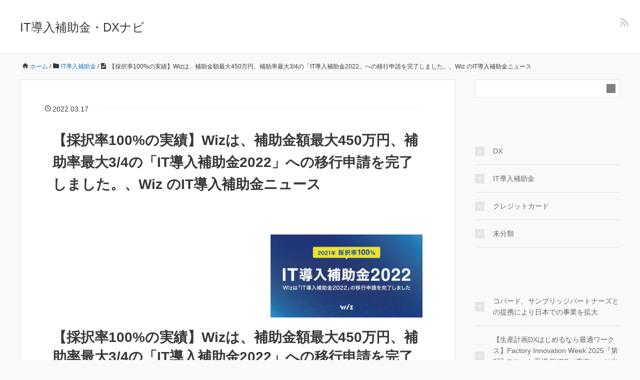

--- FILE ---
content_type: text/html; charset=UTF-8
request_url: https://www.nabis-g.com/16605/
body_size: 15623
content:
<!DOCTYPE HTML>
<html lang="ja">
<head prefix="og: https://ogp.me/ns# fb: https://ogp.me/ns/fb# article: https://ogp.me/ns/article#">
	<meta charset="UTF-8">
	
	<meta name="viewport" content="width=device-width,initial-scale=1.0">
	<!--[if lt IE 9]>
    <script src="http://html5shiv.googlecode.com/svn/trunk/html5.js"></script>
  <![endif]-->


		<!-- All in One SEO 4.7.4.1 - aioseo.com -->
		<title>【採択率100%の実績】Wizは、補助金額最大450万円、補助率最大3/4の「IT導入補助金2022」への移行申請を完了しました。、Wiz のIT導入補助金ニュース | IT導入補助金・DXナビ</title>
		<meta name="description" content="株式会社Wiz（以下「Wiz」）は、経済産業省の「IT導入補助金2021」から「IT導入補助金2022」の移行申請を完了しました。 2022年も、少しでも多くの企業様がIT補助金の交付を受け、円滑な経営をサポートできるよう、ITツールの品質向上・推進に尽力していきます。" />
		<meta name="robots" content="max-image-preview:large" />
		<link rel="canonical" href="https://www.nabis-g.com/16605/" />
		<meta name="generator" content="All in One SEO (AIOSEO) 4.7.4.1" />
		<meta property="og:locale" content="ja_JP" />
		<meta property="og:site_name" content="IT導入補助金ナビ" />
		<meta property="og:type" content="article" />
		<meta property="og:title" content="【採択率100%の実績】Wizは、補助金額最大450万円、補助率最大3/4の「IT導入補助金2022」への移行申請を完了しました。、Wiz のIT導入補助金ニュース | IT導入補助金・DXナビ" />
		<meta property="og:description" content="株式会社Wiz（以下「Wiz」）は、経済産業省の「IT導入補助金2021」から「IT導入補助金2022」の移行申請を完了しました。 2022年も、少しでも多くの企業様がIT補助金の交付を受け、円滑な経営をサポートできるよう、ITツールの品質向上・推進に尽力していきます。" />
		<meta property="og:url" content="https://www.nabis-g.com/16605/" />
		<meta property="og:image" content="https://www.nabis-g.com/wp-content/uploads/2022/03/16549-311-e4ef61891ae3cee41792813762c2e9d0-1200x656-1.jpeg" />
		<meta property="og:image:secure_url" content="https://www.nabis-g.com/wp-content/uploads/2022/03/16549-311-e4ef61891ae3cee41792813762c2e9d0-1200x656-1.jpeg" />
		<meta property="og:image:width" content="1200" />
		<meta property="og:image:height" content="656" />
		<meta property="article:published_time" content="2022-03-16T23:04:29+00:00" />
		<meta property="article:modified_time" content="2022-03-16T23:04:29+00:00" />
		<meta name="twitter:card" content="summary" />
		<meta name="twitter:title" content="【採択率100%の実績】Wizは、補助金額最大450万円、補助率最大3/4の「IT導入補助金2022」への移行申請を完了しました。、Wiz のIT導入補助金ニュース | IT導入補助金・DXナビ" />
		<meta name="twitter:description" content="株式会社Wiz（以下「Wiz」）は、経済産業省の「IT導入補助金2021」から「IT導入補助金2022」の移行申請を完了しました。 2022年も、少しでも多くの企業様がIT補助金の交付を受け、円滑な経営をサポートできるよう、ITツールの品質向上・推進に尽力していきます。" />
		<meta name="twitter:image" content="https://www.nabis-g.com/wp-content/uploads/2022/03/16549-311-e4ef61891ae3cee41792813762c2e9d0-1200x656-1.jpeg" />
		<script type="application/ld+json" class="aioseo-schema">
			{"@context":"https:\/\/schema.org","@graph":[{"@type":"Article","@id":"https:\/\/www.nabis-g.com\/16605\/#article","name":"\u3010\u63a1\u629e\u7387100%\u306e\u5b9f\u7e3e\u3011Wiz\u306f\u3001\u88dc\u52a9\u91d1\u984d\u6700\u5927450\u4e07\u5186\u3001\u88dc\u52a9\u7387\u6700\u59273\/4\u306e\u300cIT\u5c0e\u5165\u88dc\u52a9\u91d12022\u300d\u3078\u306e\u79fb\u884c\u7533\u8acb\u3092\u5b8c\u4e86\u3057\u307e\u3057\u305f\u3002\u3001Wiz \u306eIT\u5c0e\u5165\u88dc\u52a9\u91d1\u30cb\u30e5\u30fc\u30b9 | IT\u5c0e\u5165\u88dc\u52a9\u91d1\u30fbDX\u30ca\u30d3","headline":"\u3010\u63a1\u629e\u7387100%\u306e\u5b9f\u7e3e\u3011Wiz\u306f\u3001\u88dc\u52a9\u91d1\u984d\u6700\u5927450\u4e07\u5186\u3001\u88dc\u52a9\u7387\u6700\u59273\/4\u306e\u300cIT\u5c0e\u5165\u88dc\u52a9\u91d12022\u300d\u3078\u306e\u79fb\u884c\u7533\u8acb\u3092\u5b8c\u4e86\u3057\u307e\u3057\u305f\u3002\u3001Wiz \u306eIT\u5c0e\u5165\u88dc\u52a9\u91d1\u30cb\u30e5\u30fc\u30b9","author":{"@id":"https:\/\/www.nabis-g.com\/author\/koutake\/#author"},"publisher":{"@id":"https:\/\/www.nabis-g.com\/#organization"},"image":{"@type":"ImageObject","url":"https:\/\/www.nabis-g.com\/wp-content\/uploads\/2022\/03\/16549-311-e4ef61891ae3cee41792813762c2e9d0-1200x656-1.jpeg","width":1200,"height":656},"datePublished":"2022-03-17T08:04:29+09:00","dateModified":"2022-03-17T08:04:29+09:00","inLanguage":"ja","mainEntityOfPage":{"@id":"https:\/\/www.nabis-g.com\/16605\/#webpage"},"isPartOf":{"@id":"https:\/\/www.nabis-g.com\/16605\/#webpage"},"articleSection":"IT\u5c0e\u5165\u88dc\u52a9\u91d1"},{"@type":"BreadcrumbList","@id":"https:\/\/www.nabis-g.com\/16605\/#breadcrumblist","itemListElement":[{"@type":"ListItem","@id":"https:\/\/www.nabis-g.com\/#listItem","position":1,"name":"\u5bb6"}]},{"@type":"Organization","@id":"https:\/\/www.nabis-g.com\/#organization","name":"IT\u5c0e\u5165\u88dc\u52a9\u91d1\u30ca\u30d3","description":"\u5bfe\u8c61\u30b5\u30fc\u30d3\u30b9\u4e00\u89a7","url":"https:\/\/www.nabis-g.com\/","logo":{"@type":"ImageObject","url":"https:\/\/www.nabis-g.com\/wp-content\/uploads\/2020\/06\/IThozyo-logo.png","@id":"https:\/\/www.nabis-g.com\/16605\/#organizationLogo","width":450,"height":150,"caption":"IT\u5c0e\u5165\u88dc\u52a9\u91d1\u30ed\u30b4"},"image":{"@id":"https:\/\/www.nabis-g.com\/16605\/#organizationLogo"}},{"@type":"Person","@id":"https:\/\/www.nabis-g.com\/author\/koutake\/#author","url":"https:\/\/www.nabis-g.com\/author\/koutake\/","name":"IT\u5c0e\u5165\u88dc\u52a9\u91d1\u30fbDX\u30ca\u30d3","image":{"@type":"ImageObject","@id":"https:\/\/www.nabis-g.com\/16605\/#authorImage","url":"https:\/\/secure.gravatar.com\/avatar\/25d948e03ff1047eb1a1a8852b701ee3?s=96&d=mm&r=g","width":96,"height":96,"caption":"IT\u5c0e\u5165\u88dc\u52a9\u91d1\u30fbDX\u30ca\u30d3"}},{"@type":"WebPage","@id":"https:\/\/www.nabis-g.com\/16605\/#webpage","url":"https:\/\/www.nabis-g.com\/16605\/","name":"\u3010\u63a1\u629e\u7387100%\u306e\u5b9f\u7e3e\u3011Wiz\u306f\u3001\u88dc\u52a9\u91d1\u984d\u6700\u5927450\u4e07\u5186\u3001\u88dc\u52a9\u7387\u6700\u59273\/4\u306e\u300cIT\u5c0e\u5165\u88dc\u52a9\u91d12022\u300d\u3078\u306e\u79fb\u884c\u7533\u8acb\u3092\u5b8c\u4e86\u3057\u307e\u3057\u305f\u3002\u3001Wiz \u306eIT\u5c0e\u5165\u88dc\u52a9\u91d1\u30cb\u30e5\u30fc\u30b9 | IT\u5c0e\u5165\u88dc\u52a9\u91d1\u30fbDX\u30ca\u30d3","description":"\u682a\u5f0f\u4f1a\u793eWiz\uff08\u4ee5\u4e0b\u300cWiz\u300d\uff09\u306f\u3001\u7d4c\u6e08\u7523\u696d\u7701\u306e\u300cIT\u5c0e\u5165\u88dc\u52a9\u91d12021\u300d\u304b\u3089\u300cIT\u5c0e\u5165\u88dc\u52a9\u91d12022\u300d\u306e\u79fb\u884c\u7533\u8acb\u3092\u5b8c\u4e86\u3057\u307e\u3057\u305f\u3002 2022\u5e74\u3082\u3001\u5c11\u3057\u3067\u3082\u591a\u304f\u306e\u4f01\u696d\u69d8\u304cIT\u88dc\u52a9\u91d1\u306e\u4ea4\u4ed8\u3092\u53d7\u3051\u3001\u5186\u6ed1\u306a\u7d4c\u55b6\u3092\u30b5\u30dd\u30fc\u30c8\u3067\u304d\u308b\u3088\u3046\u3001IT\u30c4\u30fc\u30eb\u306e\u54c1\u8cea\u5411\u4e0a\u30fb\u63a8\u9032\u306b\u5c3d\u529b\u3057\u3066\u3044\u304d\u307e\u3059\u3002","inLanguage":"ja","isPartOf":{"@id":"https:\/\/www.nabis-g.com\/#website"},"breadcrumb":{"@id":"https:\/\/www.nabis-g.com\/16605\/#breadcrumblist"},"author":{"@id":"https:\/\/www.nabis-g.com\/author\/koutake\/#author"},"creator":{"@id":"https:\/\/www.nabis-g.com\/author\/koutake\/#author"},"image":{"@type":"ImageObject","url":"https:\/\/www.nabis-g.com\/wp-content\/uploads\/2022\/03\/16549-311-e4ef61891ae3cee41792813762c2e9d0-1200x656-1.jpeg","@id":"https:\/\/www.nabis-g.com\/16605\/#mainImage","width":1200,"height":656},"primaryImageOfPage":{"@id":"https:\/\/www.nabis-g.com\/16605\/#mainImage"},"datePublished":"2022-03-17T08:04:29+09:00","dateModified":"2022-03-17T08:04:29+09:00"},{"@type":"WebSite","@id":"https:\/\/www.nabis-g.com\/#website","url":"https:\/\/www.nabis-g.com\/","name":"IT\u5c0e\u5165\u88dc\u52a9\u91d1\u30fbDX\u30ca\u30d3","description":"\u5bfe\u8c61\u30b5\u30fc\u30d3\u30b9\u4e00\u89a7","inLanguage":"ja","publisher":{"@id":"https:\/\/www.nabis-g.com\/#organization"}}]}
		</script>
		<!-- All in One SEO -->

<meta name="keywords" content="" />
<meta name="description" content="【採択率100%の実績】Wizは、補助金額最大450万円、補助率最大3/4の「IT導入補助金2022」への移行申請を完了しました。、Wiz のIT導入補助金ニュース|IT導入補助金
                        
    " />
<meta name="robots" content="index" />
<meta property="og:title" content="【採択率100%の実績】Wizは、補助金額最大450万円、補助率最大3/4の「IT導入補助金2022」への移行申請を完了しました。、Wiz のIT導入補助金ニュース" />
<meta property="og:type" content="article" />
<meta property="og:description" content="【採択率100%の実績】Wizは、補助金額最大450万円、補助率最大3/4の「IT導入補助金2022」への移行申請を完了しました。、Wiz のIT導入補助金ニュース|IT導入補助金
                        
    " />
<meta property="og:url" content="https://www.nabis-g.com/16605/" />
<meta property="og:image" content="https://www.nabis-g.com/wp-content/uploads/2022/03/16549-311-e4ef61891ae3cee41792813762c2e9d0-1200x656-1.jpeg" />
<meta property="og:locale" content="ja_JP" />
<meta property="og:site_name" content="IT導入補助金・DXナビ" />
<script type="text/javascript">
/* <![CDATA[ */
window._wpemojiSettings = {"baseUrl":"https:\/\/s.w.org\/images\/core\/emoji\/15.0.3\/72x72\/","ext":".png","svgUrl":"https:\/\/s.w.org\/images\/core\/emoji\/15.0.3\/svg\/","svgExt":".svg","source":{"concatemoji":"https:\/\/www.nabis-g.com\/wp-includes\/js\/wp-emoji-release.min.js?ver=6.6.4"}};
/*! This file is auto-generated */
!function(i,n){var o,s,e;function c(e){try{var t={supportTests:e,timestamp:(new Date).valueOf()};sessionStorage.setItem(o,JSON.stringify(t))}catch(e){}}function p(e,t,n){e.clearRect(0,0,e.canvas.width,e.canvas.height),e.fillText(t,0,0);var t=new Uint32Array(e.getImageData(0,0,e.canvas.width,e.canvas.height).data),r=(e.clearRect(0,0,e.canvas.width,e.canvas.height),e.fillText(n,0,0),new Uint32Array(e.getImageData(0,0,e.canvas.width,e.canvas.height).data));return t.every(function(e,t){return e===r[t]})}function u(e,t,n){switch(t){case"flag":return n(e,"\ud83c\udff3\ufe0f\u200d\u26a7\ufe0f","\ud83c\udff3\ufe0f\u200b\u26a7\ufe0f")?!1:!n(e,"\ud83c\uddfa\ud83c\uddf3","\ud83c\uddfa\u200b\ud83c\uddf3")&&!n(e,"\ud83c\udff4\udb40\udc67\udb40\udc62\udb40\udc65\udb40\udc6e\udb40\udc67\udb40\udc7f","\ud83c\udff4\u200b\udb40\udc67\u200b\udb40\udc62\u200b\udb40\udc65\u200b\udb40\udc6e\u200b\udb40\udc67\u200b\udb40\udc7f");case"emoji":return!n(e,"\ud83d\udc26\u200d\u2b1b","\ud83d\udc26\u200b\u2b1b")}return!1}function f(e,t,n){var r="undefined"!=typeof WorkerGlobalScope&&self instanceof WorkerGlobalScope?new OffscreenCanvas(300,150):i.createElement("canvas"),a=r.getContext("2d",{willReadFrequently:!0}),o=(a.textBaseline="top",a.font="600 32px Arial",{});return e.forEach(function(e){o[e]=t(a,e,n)}),o}function t(e){var t=i.createElement("script");t.src=e,t.defer=!0,i.head.appendChild(t)}"undefined"!=typeof Promise&&(o="wpEmojiSettingsSupports",s=["flag","emoji"],n.supports={everything:!0,everythingExceptFlag:!0},e=new Promise(function(e){i.addEventListener("DOMContentLoaded",e,{once:!0})}),new Promise(function(t){var n=function(){try{var e=JSON.parse(sessionStorage.getItem(o));if("object"==typeof e&&"number"==typeof e.timestamp&&(new Date).valueOf()<e.timestamp+604800&&"object"==typeof e.supportTests)return e.supportTests}catch(e){}return null}();if(!n){if("undefined"!=typeof Worker&&"undefined"!=typeof OffscreenCanvas&&"undefined"!=typeof URL&&URL.createObjectURL&&"undefined"!=typeof Blob)try{var e="postMessage("+f.toString()+"("+[JSON.stringify(s),u.toString(),p.toString()].join(",")+"));",r=new Blob([e],{type:"text/javascript"}),a=new Worker(URL.createObjectURL(r),{name:"wpTestEmojiSupports"});return void(a.onmessage=function(e){c(n=e.data),a.terminate(),t(n)})}catch(e){}c(n=f(s,u,p))}t(n)}).then(function(e){for(var t in e)n.supports[t]=e[t],n.supports.everything=n.supports.everything&&n.supports[t],"flag"!==t&&(n.supports.everythingExceptFlag=n.supports.everythingExceptFlag&&n.supports[t]);n.supports.everythingExceptFlag=n.supports.everythingExceptFlag&&!n.supports.flag,n.DOMReady=!1,n.readyCallback=function(){n.DOMReady=!0}}).then(function(){return e}).then(function(){var e;n.supports.everything||(n.readyCallback(),(e=n.source||{}).concatemoji?t(e.concatemoji):e.wpemoji&&e.twemoji&&(t(e.twemoji),t(e.wpemoji)))}))}((window,document),window._wpemojiSettings);
/* ]]> */
</script>
<style id='wp-emoji-styles-inline-css' type='text/css'>

	img.wp-smiley, img.emoji {
		display: inline !important;
		border: none !important;
		box-shadow: none !important;
		height: 1em !important;
		width: 1em !important;
		margin: 0 0.07em !important;
		vertical-align: -0.1em !important;
		background: none !important;
		padding: 0 !important;
	}
</style>
<link rel='stylesheet' id='wp-block-library-css' href='https://www.nabis-g.com/wp-includes/css/dist/block-library/style.min.css?ver=6.6.4' type='text/css' media='all' />
<style id='classic-theme-styles-inline-css' type='text/css'>
/*! This file is auto-generated */
.wp-block-button__link{color:#fff;background-color:#32373c;border-radius:9999px;box-shadow:none;text-decoration:none;padding:calc(.667em + 2px) calc(1.333em + 2px);font-size:1.125em}.wp-block-file__button{background:#32373c;color:#fff;text-decoration:none}
</style>
<style id='global-styles-inline-css' type='text/css'>
:root{--wp--preset--aspect-ratio--square: 1;--wp--preset--aspect-ratio--4-3: 4/3;--wp--preset--aspect-ratio--3-4: 3/4;--wp--preset--aspect-ratio--3-2: 3/2;--wp--preset--aspect-ratio--2-3: 2/3;--wp--preset--aspect-ratio--16-9: 16/9;--wp--preset--aspect-ratio--9-16: 9/16;--wp--preset--color--black: #000000;--wp--preset--color--cyan-bluish-gray: #abb8c3;--wp--preset--color--white: #ffffff;--wp--preset--color--pale-pink: #f78da7;--wp--preset--color--vivid-red: #cf2e2e;--wp--preset--color--luminous-vivid-orange: #ff6900;--wp--preset--color--luminous-vivid-amber: #fcb900;--wp--preset--color--light-green-cyan: #7bdcb5;--wp--preset--color--vivid-green-cyan: #00d084;--wp--preset--color--pale-cyan-blue: #8ed1fc;--wp--preset--color--vivid-cyan-blue: #0693e3;--wp--preset--color--vivid-purple: #9b51e0;--wp--preset--gradient--vivid-cyan-blue-to-vivid-purple: linear-gradient(135deg,rgba(6,147,227,1) 0%,rgb(155,81,224) 100%);--wp--preset--gradient--light-green-cyan-to-vivid-green-cyan: linear-gradient(135deg,rgb(122,220,180) 0%,rgb(0,208,130) 100%);--wp--preset--gradient--luminous-vivid-amber-to-luminous-vivid-orange: linear-gradient(135deg,rgba(252,185,0,1) 0%,rgba(255,105,0,1) 100%);--wp--preset--gradient--luminous-vivid-orange-to-vivid-red: linear-gradient(135deg,rgba(255,105,0,1) 0%,rgb(207,46,46) 100%);--wp--preset--gradient--very-light-gray-to-cyan-bluish-gray: linear-gradient(135deg,rgb(238,238,238) 0%,rgb(169,184,195) 100%);--wp--preset--gradient--cool-to-warm-spectrum: linear-gradient(135deg,rgb(74,234,220) 0%,rgb(151,120,209) 20%,rgb(207,42,186) 40%,rgb(238,44,130) 60%,rgb(251,105,98) 80%,rgb(254,248,76) 100%);--wp--preset--gradient--blush-light-purple: linear-gradient(135deg,rgb(255,206,236) 0%,rgb(152,150,240) 100%);--wp--preset--gradient--blush-bordeaux: linear-gradient(135deg,rgb(254,205,165) 0%,rgb(254,45,45) 50%,rgb(107,0,62) 100%);--wp--preset--gradient--luminous-dusk: linear-gradient(135deg,rgb(255,203,112) 0%,rgb(199,81,192) 50%,rgb(65,88,208) 100%);--wp--preset--gradient--pale-ocean: linear-gradient(135deg,rgb(255,245,203) 0%,rgb(182,227,212) 50%,rgb(51,167,181) 100%);--wp--preset--gradient--electric-grass: linear-gradient(135deg,rgb(202,248,128) 0%,rgb(113,206,126) 100%);--wp--preset--gradient--midnight: linear-gradient(135deg,rgb(2,3,129) 0%,rgb(40,116,252) 100%);--wp--preset--font-size--small: 13px;--wp--preset--font-size--medium: 20px;--wp--preset--font-size--large: 36px;--wp--preset--font-size--x-large: 42px;--wp--preset--spacing--20: 0.44rem;--wp--preset--spacing--30: 0.67rem;--wp--preset--spacing--40: 1rem;--wp--preset--spacing--50: 1.5rem;--wp--preset--spacing--60: 2.25rem;--wp--preset--spacing--70: 3.38rem;--wp--preset--spacing--80: 5.06rem;--wp--preset--shadow--natural: 6px 6px 9px rgba(0, 0, 0, 0.2);--wp--preset--shadow--deep: 12px 12px 50px rgba(0, 0, 0, 0.4);--wp--preset--shadow--sharp: 6px 6px 0px rgba(0, 0, 0, 0.2);--wp--preset--shadow--outlined: 6px 6px 0px -3px rgba(255, 255, 255, 1), 6px 6px rgba(0, 0, 0, 1);--wp--preset--shadow--crisp: 6px 6px 0px rgba(0, 0, 0, 1);}:where(.is-layout-flex){gap: 0.5em;}:where(.is-layout-grid){gap: 0.5em;}body .is-layout-flex{display: flex;}.is-layout-flex{flex-wrap: wrap;align-items: center;}.is-layout-flex > :is(*, div){margin: 0;}body .is-layout-grid{display: grid;}.is-layout-grid > :is(*, div){margin: 0;}:where(.wp-block-columns.is-layout-flex){gap: 2em;}:where(.wp-block-columns.is-layout-grid){gap: 2em;}:where(.wp-block-post-template.is-layout-flex){gap: 1.25em;}:where(.wp-block-post-template.is-layout-grid){gap: 1.25em;}.has-black-color{color: var(--wp--preset--color--black) !important;}.has-cyan-bluish-gray-color{color: var(--wp--preset--color--cyan-bluish-gray) !important;}.has-white-color{color: var(--wp--preset--color--white) !important;}.has-pale-pink-color{color: var(--wp--preset--color--pale-pink) !important;}.has-vivid-red-color{color: var(--wp--preset--color--vivid-red) !important;}.has-luminous-vivid-orange-color{color: var(--wp--preset--color--luminous-vivid-orange) !important;}.has-luminous-vivid-amber-color{color: var(--wp--preset--color--luminous-vivid-amber) !important;}.has-light-green-cyan-color{color: var(--wp--preset--color--light-green-cyan) !important;}.has-vivid-green-cyan-color{color: var(--wp--preset--color--vivid-green-cyan) !important;}.has-pale-cyan-blue-color{color: var(--wp--preset--color--pale-cyan-blue) !important;}.has-vivid-cyan-blue-color{color: var(--wp--preset--color--vivid-cyan-blue) !important;}.has-vivid-purple-color{color: var(--wp--preset--color--vivid-purple) !important;}.has-black-background-color{background-color: var(--wp--preset--color--black) !important;}.has-cyan-bluish-gray-background-color{background-color: var(--wp--preset--color--cyan-bluish-gray) !important;}.has-white-background-color{background-color: var(--wp--preset--color--white) !important;}.has-pale-pink-background-color{background-color: var(--wp--preset--color--pale-pink) !important;}.has-vivid-red-background-color{background-color: var(--wp--preset--color--vivid-red) !important;}.has-luminous-vivid-orange-background-color{background-color: var(--wp--preset--color--luminous-vivid-orange) !important;}.has-luminous-vivid-amber-background-color{background-color: var(--wp--preset--color--luminous-vivid-amber) !important;}.has-light-green-cyan-background-color{background-color: var(--wp--preset--color--light-green-cyan) !important;}.has-vivid-green-cyan-background-color{background-color: var(--wp--preset--color--vivid-green-cyan) !important;}.has-pale-cyan-blue-background-color{background-color: var(--wp--preset--color--pale-cyan-blue) !important;}.has-vivid-cyan-blue-background-color{background-color: var(--wp--preset--color--vivid-cyan-blue) !important;}.has-vivid-purple-background-color{background-color: var(--wp--preset--color--vivid-purple) !important;}.has-black-border-color{border-color: var(--wp--preset--color--black) !important;}.has-cyan-bluish-gray-border-color{border-color: var(--wp--preset--color--cyan-bluish-gray) !important;}.has-white-border-color{border-color: var(--wp--preset--color--white) !important;}.has-pale-pink-border-color{border-color: var(--wp--preset--color--pale-pink) !important;}.has-vivid-red-border-color{border-color: var(--wp--preset--color--vivid-red) !important;}.has-luminous-vivid-orange-border-color{border-color: var(--wp--preset--color--luminous-vivid-orange) !important;}.has-luminous-vivid-amber-border-color{border-color: var(--wp--preset--color--luminous-vivid-amber) !important;}.has-light-green-cyan-border-color{border-color: var(--wp--preset--color--light-green-cyan) !important;}.has-vivid-green-cyan-border-color{border-color: var(--wp--preset--color--vivid-green-cyan) !important;}.has-pale-cyan-blue-border-color{border-color: var(--wp--preset--color--pale-cyan-blue) !important;}.has-vivid-cyan-blue-border-color{border-color: var(--wp--preset--color--vivid-cyan-blue) !important;}.has-vivid-purple-border-color{border-color: var(--wp--preset--color--vivid-purple) !important;}.has-vivid-cyan-blue-to-vivid-purple-gradient-background{background: var(--wp--preset--gradient--vivid-cyan-blue-to-vivid-purple) !important;}.has-light-green-cyan-to-vivid-green-cyan-gradient-background{background: var(--wp--preset--gradient--light-green-cyan-to-vivid-green-cyan) !important;}.has-luminous-vivid-amber-to-luminous-vivid-orange-gradient-background{background: var(--wp--preset--gradient--luminous-vivid-amber-to-luminous-vivid-orange) !important;}.has-luminous-vivid-orange-to-vivid-red-gradient-background{background: var(--wp--preset--gradient--luminous-vivid-orange-to-vivid-red) !important;}.has-very-light-gray-to-cyan-bluish-gray-gradient-background{background: var(--wp--preset--gradient--very-light-gray-to-cyan-bluish-gray) !important;}.has-cool-to-warm-spectrum-gradient-background{background: var(--wp--preset--gradient--cool-to-warm-spectrum) !important;}.has-blush-light-purple-gradient-background{background: var(--wp--preset--gradient--blush-light-purple) !important;}.has-blush-bordeaux-gradient-background{background: var(--wp--preset--gradient--blush-bordeaux) !important;}.has-luminous-dusk-gradient-background{background: var(--wp--preset--gradient--luminous-dusk) !important;}.has-pale-ocean-gradient-background{background: var(--wp--preset--gradient--pale-ocean) !important;}.has-electric-grass-gradient-background{background: var(--wp--preset--gradient--electric-grass) !important;}.has-midnight-gradient-background{background: var(--wp--preset--gradient--midnight) !important;}.has-small-font-size{font-size: var(--wp--preset--font-size--small) !important;}.has-medium-font-size{font-size: var(--wp--preset--font-size--medium) !important;}.has-large-font-size{font-size: var(--wp--preset--font-size--large) !important;}.has-x-large-font-size{font-size: var(--wp--preset--font-size--x-large) !important;}
:where(.wp-block-post-template.is-layout-flex){gap: 1.25em;}:where(.wp-block-post-template.is-layout-grid){gap: 1.25em;}
:where(.wp-block-columns.is-layout-flex){gap: 2em;}:where(.wp-block-columns.is-layout-grid){gap: 2em;}
:root :where(.wp-block-pullquote){font-size: 1.5em;line-height: 1.6;}
</style>
<link rel='stylesheet' id='base-css' href='https://www.nabis-g.com/wp-content/themes/xeory_base/base.css?ver=6.6.4' type='text/css' media='all' />
<link rel='stylesheet' id='main-css' href='https://www.nabis-g.com/wp-content/themes/xeory_base/style.css?ver=6.6.4' type='text/css' media='all' />
<link rel='stylesheet' id='icon-css' href='https://www.nabis-g.com/wp-content/themes/xeory_base/lib/css/icon.css?ver=6.6.4' type='text/css' media='all' />
<script type="text/javascript" src="https://www.nabis-g.com/wp-includes/js/jquery/jquery.min.js?ver=3.7.1" id="jquery-core-js"></script>
<script type="text/javascript" src="https://www.nabis-g.com/wp-includes/js/jquery/jquery-migrate.min.js?ver=3.4.1" id="jquery-migrate-js"></script>
<link rel="https://api.w.org/" href="https://www.nabis-g.com/wp-json/" /><link rel="alternate" title="JSON" type="application/json" href="https://www.nabis-g.com/wp-json/wp/v2/posts/16605" /><link rel="EditURI" type="application/rsd+xml" title="RSD" href="https://www.nabis-g.com/xmlrpc.php?rsd" />
<meta name="generator" content="WordPress 6.6.4" />
<link rel='shortlink' href='https://www.nabis-g.com/?p=16605' />
<link rel="alternate" title="oEmbed (JSON)" type="application/json+oembed" href="https://www.nabis-g.com/wp-json/oembed/1.0/embed?url=https%3A%2F%2Fwww.nabis-g.com%2F16605%2F" />
<link rel="alternate" title="oEmbed (XML)" type="text/xml+oembed" href="https://www.nabis-g.com/wp-json/oembed/1.0/embed?url=https%3A%2F%2Fwww.nabis-g.com%2F16605%2F&#038;format=xml" />
<link rel="icon" href="https://www.nabis-g.com/wp-content/uploads/2022/03/cropped-IThozyo-logo-32x32.png" sizes="32x32" />
<link rel="icon" href="https://www.nabis-g.com/wp-content/uploads/2022/03/cropped-IThozyo-logo-192x192.png" sizes="192x192" />
<link rel="apple-touch-icon" href="https://www.nabis-g.com/wp-content/uploads/2022/03/cropped-IThozyo-logo-180x180.png" />
<meta name="msapplication-TileImage" content="https://www.nabis-g.com/wp-content/uploads/2022/03/cropped-IThozyo-logo-270x270.png" />


</head>

<body id="top" class="post-template-default single single-post postid-16605 single-format-standard left-content default" itemscope itemtype="https://schema.org/WebPage">
  <div id="fb-root"></div>
<script>(function(d, s, id) {
  var js, fjs = d.getElementsByTagName(s)[0];
  if (d.getElementById(id)) return;
  js = d.createElement(s); js.id = id;
  js.src = "//connect.facebook.net/ja_JP/sdk.js#xfbml=1&version=v2.8&appId=";
  fjs.parentNode.insertBefore(js, fjs);
}(document, 'script', 'facebook-jssdk'));</script>


<header id="header" role="banner" itemscope itemtype="https://schema.org/WPHeader">
  <div class="wrap">
          <p id="logo" itemprop="headline">
        <a href="https://www.nabis-g.com">IT導入補助金・DXナビ</a>
      </p>

  <div id="header-sns" class="sp-hide"><ul><li class="feedly_icon"><a target="_blank" href="https://feedly.com/i/subscription/feed/https%3A%2F%2Fwww.nabis-g.com%2Ffeed%2F" aria-label="feedly"><i class="fa fa-rss"></i></a></li></ul></div>
  </div>
</header>

<!-- start global nav  -->
<!---->


<div id="content">


<div class="wrap">

  
    <ol class="breadcrumb clearfix" itemscope itemtype="https://schema.org/BreadcrumbList" ><meta itemprop="name" content="パンくずリスト"><li itemscope itemtype="https://schema.org/ListItem" itemprop="itemListElement"><a itemprop="item" href="https://www.nabis-g.com"><i class="fa fa-home"></i> <span itemprop="name">ホーム</span></a><meta itemprop="position" content="1"> / </li><li itemscope itemtype="https://schema.org/ListItem" itemprop="itemListElement"><a itemprop="item" href="https://www.nabis-g.com/category/itintro/"><i class="fa fa-folder"></i> <span itemprop="name">IT導入補助金</span></a><meta itemprop="position" content="2"> / </li><li itemscope itemtype="https://schema.org/ListItem" itemprop="itemListElement"><i class="fa fa-file-text"></i> <span itemprop="name">【採択率100%の実績】Wizは、補助金額最大450万円、補助率最大3/4の「IT導入補助金2022」への移行申請を完了しました。、Wiz のIT導入補助金ニュース</span><meta itemprop="position" content="3"></li></ol>
  <div id="main" class="col-md-8" role="main">

  
    <div class="main-inner">

    
    
        <article id="post-16605" class="post-16605 post type-post status-publish format-standard has-post-thumbnail hentry category-itintro">

      <header class="post-header">
        <ul class="post-meta list-inline">
          <li class="date updated"><i class="fa fa-clock-o"></i> 2022.03.17</li>
        </ul>
        <h1 class="post-title">【採択率100%の実績】Wizは、補助金額最大450万円、補助率最大3/4の「IT導入補助金2022」への移行申請を完了しました。、Wiz のIT導入補助金ニュース</h1>
        <div class="post-header-meta">
            <!-- ソーシャルボタン -->
  <ul class="bzb-sns-btn ">
  
  </ul>
  <!-- /bzb-sns-btns -->        </div>
      </header>

      <section class="post-content">

                <div class="post-thumbnail">
          <img width="304" height="166" src="https://www.nabis-g.com/wp-content/uploads/2022/03/16549-311-e4ef61891ae3cee41792813762c2e9d0-1200x656-1.jpeg" class="attachment-post-thumbnail size-post-thumbnail wp-post-image" alt="" decoding="async" srcset="https://www.nabis-g.com/wp-content/uploads/2022/03/16549-311-e4ef61891ae3cee41792813762c2e9d0-1200x656-1.jpeg 1200w, https://www.nabis-g.com/wp-content/uploads/2022/03/16549-311-e4ef61891ae3cee41792813762c2e9d0-1200x656-1-300x164.jpeg 300w, https://www.nabis-g.com/wp-content/uploads/2022/03/16549-311-e4ef61891ae3cee41792813762c2e9d0-1200x656-1-1024x560.jpeg 1024w, https://www.nabis-g.com/wp-content/uploads/2022/03/16549-311-e4ef61891ae3cee41792813762c2e9d0-1200x656-1-768x420.jpeg 768w" sizes="(max-width: 304px) 100vw, 304px" />        </div>
                <h2>【採択率100%の実績】Wizは、補助金額最大450万円、補助率最大3/4の「IT導入補助金2022」への移行申請を完了しました。、Wiz のIT導入補助金ニュース|IT導入補助金</h2>
<h3></h3>
</p>
<div class="rbody">
<div class="r-head">
                            株式会社Wiz（以下「Wiz」）は、経済産業省の「IT導入補助金2021」から「IT導入補助金2022」の移行申請を完了しました。<br />
2022年も、少しでも多くの企業様がIT補助金の交付を受け、円滑な経営をサポートできるよう、ITツールの品質向上・推進に尽力していきます。
                        </div>
<div class="r-text clearfix">
<div class="rich-text">
<p id="p-iframe-image-24882-1"><span class="text-image-caption clearfix editor-image center"><img decoding="async" src="https://www.nabis-g.com/wp-content/uploads/2022/03/16549-311-e4ef61891ae3cee41792813762c2e9d0-1200x656-2.jpeg" style="width: 650px;height: 355px" title="16549-311-e4ef61891ae3cee41792813762c2e9d0-1200x656-2"></span></p>
<p>■お気軽にご相談ください。<br />
<strong><a href="https://f.012grp.co.jp/wizhojyokin2022" target="_blank" rel="nofollow ugc noopener">https://f.012grp.co.jp/wizhojyokin2022</a></strong><br />
 </p>
<ul class="my_ul">
<li><strong>経済産業省「IT導入補助金」とは</strong></li>
</ul>
<p>経済産業省が管轄する「IT導入補助金2022」は、中小企業・小規模事業者等を対象とした補助金制度です。自社の課題やニーズに合ったITツールを導入する事業者に対して経費の一部を補助し、業務効率化・売上アップをサポートすることを目的としています。</p>
<p>◼︎「IT導入補助金2022」<br />
<a href="https://www.it-hojo.jp/2022/" target="_blank" rel="nofollow ugc noopener">https://www.it-hojo.jp/2022/</a><br />
 </p>
<ul class="my_ul">
<li><strong>補助金採択率100%！Wizの実績</strong></li>
</ul>
<p>昨年度、Wizは経済産業省より、「IT導入補助金2021の採択事業者」として認定を受けました。本年度も採択事業者として経営者の皆様のお力になるべく、「IT導入補助金2022」への移行申請をいたしました。 また、「IT導入補助金2021」では、Wizに申し込みいただいた企業様の“補助金採択率100%”をマークしました。<br />
 </p>
<ul class="my_ul">
<li><strong>IT導入補助金2022の動き</strong></li>
</ul>
<p>「IT導入補助金2022」は、2022年の4月から申請受付開始が予想されますが、Wizでは下記ツールの申請を予定しております。<strong>補助率は通常枠で最大1/2、450万円、新設のデジタル化基盤導入類型では最大3/4、最大350万円</strong>の補助金の交付を受けることが可能です。</p>
<p id="p-iframe-image-24882-2"><span class="text-image-caption clearfix editor-image center"><img decoding="async" src="https://www.nabis-g.com/wp-content/uploads/2022/03/16549-311-517b1ccd0d7af67bea6d27f3bf3aed28-2120x1790-1.jpeg" style="width: 533px;height: 450px" title="16549-311-517b1ccd0d7af67bea6d27f3bf3aed28-2120x1790-1"></span></p>
<p><u><strong>1. クラウド会計ソフト「freee会計」</strong></u></p>
<p>めんどうな経理作業を楽にする業界シェアNo.1を誇るクラウド型の会計ソフトです。フリーランスなどの個人事業者から大企業の経理まで、様々な企業の経理状況に合わせて利用できます。freeeの特徴は、データ取込や仕訳を自動化し、経理業務の負担を軽減できることです。経営状況をリアルタイムに把握することもでき、レポート出力も可能です。</p>
<p>◼︎freee会計サービスサイト​​​<br />
<a href="https://www.freee.co.jp/houjin/" target="_blank" rel="nofollow ugc noopener">https://www.freee.co.jp/houjin/</a></p>
<p> </p>
<p><u><strong>2. 飲食店専用POSレジ 「blayn」</strong></u></p>
<p>飲食店完全特化型のPOSレジです。商品毎の残数設定、注文詳細、テーブル毎の客数設定、原価の管理、インボイスへの対応など、飲食店で重宝されるであろう機能を数多く搭載しており、スタッフの業務効率向上や教育面でのコスト削減なども期待できます。</p>
<p>■blaynサービスサイト<br />
<a href="https://www.blayn.com/" target="_blank" rel="nofollow ugc noopener">https://www.blayn.com/</a></p>
<p>
<u><strong>3. 経営・コスト適正化診断ソフトウェア「KANBEI SaaS」</strong></u><br />
KANBEI SaaSでは、勘定科目別費目ごとのコスト診断が可能です。同業他社比較によるコスト適正化診断を行い、コスト削減が可能な費目に対して複数社からの見積もりを代行します。freee株式会社、提携税理士、Wizが力をあわせ、会計からはじまるDXを行い、売上アップ、コスト削減、資金調達、補助金活用などトータル的な経営サポートを実施します。</p>
<p>◼︎KANBEI SaaSサービスサイト<br />
<a href="https://kanbei.co.jp/" target="_blank" rel="nofollow ugc noopener">https://kanbei.co.jp/</a></p>
<p>
<strong><u>4. 労務クラウドシステム「freee人事労務」</u></strong><br />
給与計算・年末調整・労務書類作成などをfreee人事労務で実施することが可能なクラウドシステムです。社内に点在している労務業務を一つにまとめて労務の根本的なミスと作業時間を大幅に削減します。<br />
さらに、freee人事労務は様々な他社のサービスにデータ連携が可能で、他社サービスで集計した勤怠データや従業員情報を同期し、給与計算・年末調整・労務書類作成が実施できます。</p>
<p>◼︎freee人事労務サービスサイト​​​<br />
<a href="https://www.freee.co.jp/hr/" target="_blank" rel="nofollow ugc noopener">https://www.freee.co.jp/hr/</a></p>
<p>
<u><strong>5. 保育・教育施設向けICT支援ツール「CoDMON（コドモン）」</strong></u><br />
ICTシステム導入実績No.1を誇る「CoDMON（コドモン）」は、保育園や幼稚園、学童を始めとした保育・教育施設向けの事務作業軽減ツールです。先生の事務作業をICTで省力化し、先生の働き方改革と、保育・教育の質向上を支援するツールです。先生がやりがいを持って働き続けられる 環境作りを「ワンストップ」で提供します。</p>
<p>◼︎CoDMONサービスサイト<br />
<a href="https://012cloud.jp/service/codmon" target="_blank" rel="nofollow ugc noopener">https://012cloud.jp/service/codmon</a></p>
<p>
<u><strong>6. 自動音声応答システム「Smartdesk IVR」</strong></u><br />
不動産、WEB業界、メーカーにおすすめのサービスです。電話の応答を自動音声にて行い、売上に繋がる受電を逃さず対応することが可能です。 さらに、時間外の電話にも対応でき、オペレーターの数を最小限に抑えることができます。 今なら最大2ヶ月間無料でご利用いただくことが可能です。</p>
<p>■Smartdesk IVR サービスサイト<br />
<a href="https://smartdesk.jp/ivr" target="_blank" rel="nofollow ugc noopener">https://smartdesk.jp/ivr</a></p>
<p>
<strong><u>7. 会計・経理業務を搭載したRPAシステム「EzRobot（イージーロボット）」</u></strong><br />
会計・経理業務を搭載した業務効率化を図れるRPAシステムです。パソコン周りの事務作業の自動化から、勤怠入力、請求管理台帳作成、顧客登録、給与計算、請求書発行、帳票PDF化といった、会計・経理機能が充実しています。専門知識も必要なく、IT部門以外の初心者でも、簡単にご利用いただけます。</p>
<p>◼︎EzRobotサービスサイト<br />
<a href="https://012cloud.jp/service/ez_robot" target="_blank" rel="nofollow ugc noopener">https://012cloud.jp/service/ez_robot</a><br />
 </p>
<ul class="my_ul">
<li><strong>お気軽にご相談ください</strong></li>
</ul>
<p>導入・ご相談希望の方は、以下URLよりお気軽にお問い合わせください。<br />
<strong><a href="https://f.012grp.co.jp/wizhojyokin2022" target="_blank" rel="nofollow ugc noopener">https://f.012grp.co.jp/wizhojyokin2022</a></strong><br />
 </p>
<ul class="my_ul">
<li><strong>株式会社Wiz（ワイズ）について</strong></li>
</ul>
<p>様々なDXサービスを展開し、日本のデジタル化を推進しているITの総合商社です。 DXソリューションメディア「Wiz cloud（ワイズ クラウド）」を通じて、「200を超える幅広いサービス展開」「総合コンシェルジュ」「手厚いサポート体制」「複数のオウンドメディア」を強みに、社会・生活を豊かにするサポートを行っています。 価値の高いDXサービスを提供することで、日本の社会課題であるデジタル化を推進すべく尽力しています。<br />
 </p>
<ul class="my_ul">
<li><strong>会社概要</strong></li>
</ul>
<p>会社名　　　　　：株式会社Wiz<br />
本社所在地　　　：東京都豊島区南大塚2-25-15 South新大塚ビル12F<br />
代表取締役社長　：山崎 俊<br />
事業内容　　　　：Wiz cloud事業、ITプロダクト事業、新生活サポート事業、メディア運営事業、nene事業、デジタルサイネージ事業、アプリプラット事業、DX承継事業、パートナー事業<br />
HP　　　　　　  ：<a href="https://012grp.co.jp/" target="_blank" rel="nofollow ugc noopener">https://012grp.co.jp/</a><br />
Wiz cloud　　    ：<a href="https://012cloud.jp/" target="_blank" rel="nofollow ugc noopener">https://012cloud.jp/</a></p>
<p><strong>【本件に関するお問合せ先】</strong><br />
株式会社Wiz　広報担当 宛<br />
・問い合わせフォーム：<a href="https://f.012grp.co.jp/wizkouhou" target="_blank" rel="nofollow ugc noopener">https://f.012grp.co.jp/wizkouhou</a></p>
</p></div>
</p></div>
</p></div>

      </section>

      <footer class="post-footer">

        <!-- ソーシャルボタン -->
  <ul class="bzb-sns-btn ">
  
  </ul>
  <!-- /bzb-sns-btns -->
        <ul class="post-footer-list">
          <li class="cat"><i class="fa fa-folder"></i> <a href="https://www.nabis-g.com/category/itintro/" rel="category tag">IT導入補助金</a></li>
                  </ul>
      </footer>

      <aside>
        

        
        <h2 class="post-share-title">SNSでもご購読できます。</h2>
        
          <ul class="post-sns">
            <li class="post-sns-twitter">
             
              <a href="https://twitter.com/" taget="_blank">
                <svg width="20" height="21" viewBox="0 0 1200 1227" fill="none" xmlns="https://www.w3.org/2000/svg">
                  <path d="M714.163 519.284L1160.89 0H1055.03L667.137 450.887L357.328 0H0L468.492 681.821L0 1226.37H105.866L515.491 750.218L842.672 1226.37H1200L714.137 519.284H714.163ZM569.165 687.828L521.697 619.934L144.011 79.6944H306.615L611.412 515.685L658.88 583.579L1055.08 1150.3H892.476L569.165 687.854V687.828Z" fill="#757575"/>
                </svg>
                <span>X</span>でフォローする
              </a>
            </li>
            <li class="post-sns-feedly">
              <a href="https://feedly.com/i/subscription/feed/https%3A%2F%2Fwww.nabis-g.com%2Ffeed%2F" target="_blank">
              <svg width="20" height="20" viewBox="0 0 20 20" fill="none" xmlns="http://www.w3.org/2000/svg">
                <path d="M2.353 20c-.647 0-1.2-.23-1.661-.69A2.27 2.27 0 0 1 0 17.646c0-.648.23-1.201.692-1.661a2.28 2.28 0 0 1 1.66-.692 2.26 2.26 0 0 1 1.663.692c.463.463.693 1.016.69 1.661a2.295 2.295 0 0 1-.69 1.662A2.235 2.235 0 0 1 2.353 20zm14.118 0c0-2.294-.432-4.436-1.294-6.426a16.716 16.716 0 0 0-3.53-5.221 16.674 16.674 0 0 0-5.22-3.53C4.437 3.963 2.295 3.53 0 3.53V0c2.784 0 5.382.52 7.794 1.559a20.2 20.2 0 0 1 10.647 10.647C19.481 14.618 20 17.216 20 20h-3.53zm-7.06 0c0-1.314-.244-2.535-.735-3.662a9.576 9.576 0 0 0-2.029-2.985 9.622 9.622 0 0 0-2.985-2.03c-1.127-.49-2.347-.736-3.662-.735v-3.53c1.804 0 3.485.34 5.045 1.016a13.147 13.147 0 0 1 4.102 2.779 13.162 13.162 0 0 1 2.78 4.103c.678 1.56 1.016 3.242 1.014 5.044h-3.53z" fill="#757575"/>
              </svg>
              <span>Feedly</span>でフォローする</a></li>
          </ul>
      </aside>

          <aside class="post-author" itemprop="author" itemscope="itemscope" itemtype="https://schema.org/Person">
      <div class="clearfix">
        <div class="post-author-img">
          <div class="inner">
          <img src="https://www.nabis-g.com/wp-content/themes/xeory_base/lib/images/masman.png" alt="masman" width="100" height="100" loading="lazy" decoding="async" />
          </div>
        </div>
        <div class="post-author-meta">
          <h2 itemprop="name">IT導入補助金・DXナビ</h2>
          <p itemprop="description"></p>
        </div>
      </div>
    </aside>
    
    </article>


    
    
    </div><!-- /main-inner -->

    
  </div><!-- /main -->

  <div id="side" class="col-md-4" role="complementary" itemscope="itemscope" itemtype="https://schema.org/WPSideBar">
    <div class="side-inner">
      <div class="side-widget-area">
        
      <div id="search-2" class="widget_search side-widget"><div class="side-widget-inner"><form role="search" method="get" id="searchform" action="https://www.nabis-g.com/">
  <div>
  <input type="text" value="" name="s" id="s" aria-label="検索フォーム" />
  <button type="submit" id="searchsubmit" aria-label="検索フォームボタン"></button>
  </div>
  </form></div></div><div id="block-3" class="widget_block widget_categories side-widget"><div class="side-widget-inner"><ul class="wp-block-categories-list wp-block-categories">	<li class="cat-item cat-item-7"><a href="https://www.nabis-g.com/category/dx/">DX</a>
</li>
	<li class="cat-item cat-item-2"><a href="https://www.nabis-g.com/category/itintro/">IT導入補助金</a>
</li>
	<li class="cat-item cat-item-8"><a href="https://www.nabis-g.com/category/%e3%82%af%e3%83%ac%e3%82%b8%e3%83%83%e3%83%88%e3%82%ab%e3%83%bc%e3%83%89/">クレジットカード</a>
</li>
	<li class="cat-item cat-item-1"><a href="https://www.nabis-g.com/category/%e6%9c%aa%e5%88%86%e9%a1%9e/">未分類</a>
</li>
</ul></div></div><div id="block-5" class="widget_block widget_recent_entries side-widget"><div class="side-widget-inner"><ul class="wp-block-latest-posts__list wp-block-latest-posts"><li><a class="wp-block-latest-posts__post-title" href="https://www.nabis-g.com/20823/">コパード、サンブリッジパートナーズとの提携により日本での事業を拡大</a></li>
<li><a class="wp-block-latest-posts__post-title" href="https://www.nabis-g.com/20822/">【生産計画DXはじめるなら最適ワークス】Factory Innovation Week 2025『第9回 スマート工場 EXPO（東京）』に出展します</a></li>
<li><a class="wp-block-latest-posts__post-title" href="https://www.nabis-g.com/20821/">ECサイトの成功事例を讃える「awoo User Champion Award 2024」を発表</a></li>
<li><a class="wp-block-latest-posts__post-title" href="https://www.nabis-g.com/20820/">AI法務プラットフォーム「LegalOn Cloud」、職業紹介・労働者派遣業界向けの法務コンテンツを強化！</a></li>
<li><a class="wp-block-latest-posts__post-title" href="https://www.nabis-g.com/20819/">APTO、国立情報学研究所大規模言語モデル研究開発センター主催「第15回 LLM 勉強会」に機械学習エンジニア寺澤が登壇</a></li>
</ul></div></div><div id="views-3" class="widget_views side-widget"><div class="side-widget-inner"><h2 class="side-title"><span class="side-title-inner">Views</span></h2><ul>
<li><a href="https://www.nabis-g.com/"  title=""　></a></li><li><a href="https://www.nabis-g.com/20156/"  title="【無料ダウンロード】「2025年4月施行 実運送体制管理簿の作成義務化 完全マニュアル」を公開しました｜船井総研ロジ株式会社"　>【無料ダウンロード】「2025年4月施行 実運送体制管理簿の作成義務化 完全マニュアル」を公開しました｜船井総研ロジ株式会社</a></li><li><a href="https://www.nabis-g.com/19788/"  title="商談解析ツール「amptalk analysis」、書き起こしAIモデルを刷新し大幅に精度向上。オンライン・対面・電話それぞれにチューニングし、環境に依存しない書き起こしを実現。"　>商談解析ツール「amptalk analysis」、書き起こしAIモデルを刷新し大幅に精度向上。オンライン・対面・電話それぞれにチューニングし、環境に依存しない書き起こしを実現。</a></li><li><a href="https://www.nabis-g.com/20657/"  title="完全ワイヤレス・オープンイヤー型イヤホン「NaviBook AI Pro」！Makuakeで2025年1月4日（土）からプロジェクト開始"　>完全ワイヤレス・オープンイヤー型イヤホン「NaviBook AI Pro」！Makuakeで2025年1月4日（土）からプロジェクト開始</a></li><li><a href="https://www.nabis-g.com/18190/"  title="株式会社STAR AI、株式会社NTTドコモとの対談記事がマガジンサミットに公開されました"　>株式会社STAR AI、株式会社NTTドコモとの対談記事がマガジンサミットに公開されました</a></li><li><a href="https://www.nabis-g.com/18182/"  title="HATALUCK、リーガル・リテラシーと事業提携"　>HATALUCK、リーガル・リテラシーと事業提携</a></li><li><a href="https://www.nabis-g.com/17986/"  title="AI法務プラットフォーム「LegalOn Cloud」、契約リスクチェックが「倉庫寄託契約」に対応開始"　>AI法務プラットフォーム「LegalOn Cloud」、契約リスクチェックが「倉庫寄託契約」に対応開始</a></li><li><a href="https://www.nabis-g.com/18769/"  title="北浜GRF株式会社、高効率液浸冷却式データサーバーシステムの販売権を確保"　>北浜GRF株式会社、高効率液浸冷却式データサーバーシステムの販売権を確保</a></li><li><a href="https://www.nabis-g.com/18179/"  title="寶結株式会社、日本初！自動クローリングAI「4UBrain」提供開始"　>寶結株式会社、日本初！自動クローリングAI「4UBrain」提供開始</a></li><li><a href="https://www.nabis-g.com/17989/"  title="「JIAM 2024 OSAKA」に出展"　>「JIAM 2024 OSAKA」に出展</a></li></ul>
</div></div>      </div><!-- //side-widget-area -->
      
    </div>
  </div><!-- /side -->
  
    
</div><!-- /wrap -->


</div><!-- /content -->

    <script type="application/ld+json">
  {
    "@context": "https://schema.org",
    "@type": "BlogPosting",
    "mainEntityOfPage":{
      "@type":"WebPage",
      "@id":"https://www.nabis-g.com/16605/"
    },
    "headline":"【採択率100%の実績】Wizは、補助金額最大450万円、補助率最大3/4の「IT導入補助金2022」への移行申請を完了しました。、Wiz のIT導入補助金ニュース",
    "image": [
      "https://www.nabis-g.com/wp-content/uploads/2022/03/16549-311-e4ef61891ae3cee41792813762c2e9d0-1200x656-1.jpeg"
    ],
    "datePublished": "2022-03-17T08:04:29+09:00",
    "dateModified": "2022-03-17T08:04:29+09:00",
    "author": {
      "@type": "Person",
      "name": "IT導入補助金・DXナビ"
    },
    "publisher": {
      "@type": "Organization",
      "name": "IT導入補助金・DXナビ",
      "logo": {
        "@type": "ImageObject",
        "url": "https://www.nabis-g.com/wp-content/uploads/2024/11/IThozyo-logo-1-300x100.png"
      }
    },
    "description": "<div class="r-head">
                            株式会社Wiz（以下「Wiz」）は、経済産業省の「IT導入補助金2021」から「IT導入補助金2022」の移行申請を完了しました。<br>
2022年も、少しでも多くの企業様がIT補助金の交付を受け、円滑な経営をサポートできるよう、ITツールの品質向上・推進に尽力していきます。
                        </div>"
  }
  </script>


<footer id="footer">
  <div class="footer-02">
    <div class="wrap">
      <p class="footer-copy">
        © Copyright 2026 IT導入補助金・DXナビ. All rights reserved.
      </p>
    </div><!-- /wrap -->
  </div><!-- /footer-02 -->
  </footer>
<a href="#" class="pagetop"><span><i class="fa fa-angle-up"></i></span></a>
<script type="text/javascript" src="https://www.nabis-g.com/wp-content/themes/xeory_base/lib/js/jquery.pagetop.js?ver=6.6.4" id="pagetop-js"></script>
<script type="text/javascript" src="https://www.nabis-g.com/wp-content/themes/xeory_base/lib/js/jquery.table-scroll.js?ver=6.6.4" id="table-scroll-js"></script>
<script>
(function($){

$(function(){
    $(".sub-menu").css('display', 'none');
  $("#gnav-ul li").hover(function(){
    $(this).children('ul').fadeIn('fast');
  }, function(){
    $(this).children('ul').fadeOut('fast');
  });
    // スマホトグルメニュー

  $('#gnav').removeClass('active');

  $('#header-menu-tog a').click(function(){
    $('#gnav').toggleClass('active');
  });
});


})(jQuery);

</script>
</body>
</html>

